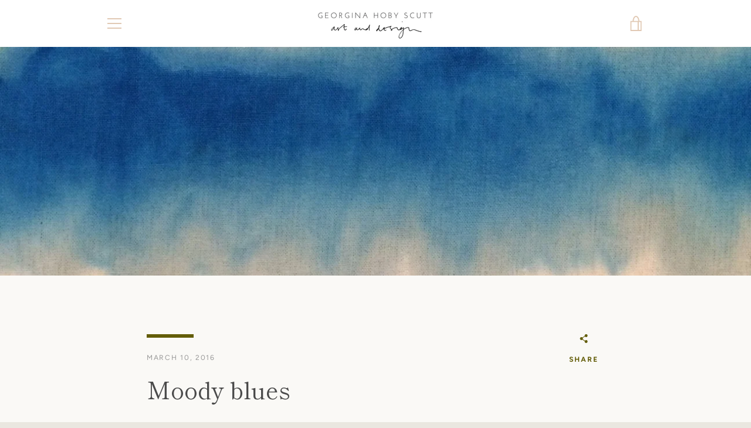

--- FILE ---
content_type: text/javascript
request_url: https://www.georginahobyscutt.com/cdn/shop/t/12/assets/custom.js?v=101612360477050417211625649524
body_size: -749
content:
//# sourceMappingURL=/cdn/shop/t/12/assets/custom.js.map?v=101612360477050417211625649524
